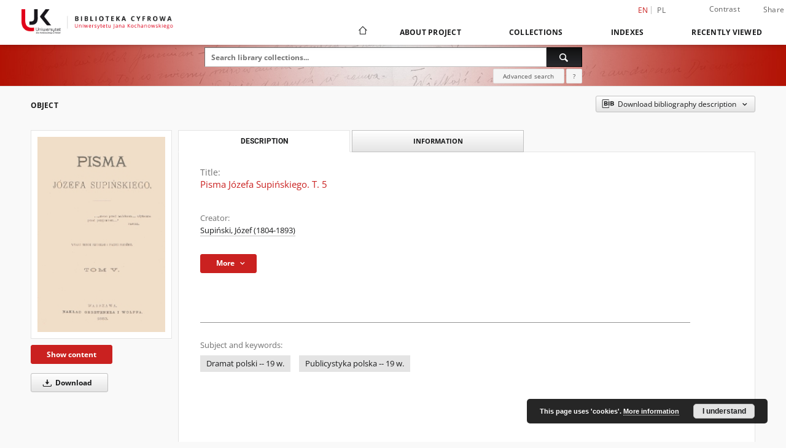

--- FILE ---
content_type: text/html;charset=utf-8
request_url: https://bibliotekacyfrowa.ujk.edu.pl/publication/686/edition/1719/pisma-jozefa-supinskiego-t-5-supinski-jozef-1804-1893?language=en
body_size: 13022
content:
<!doctype html>
<html lang="en">
	<head>
		<script src="https://bibliotekacyfrowa.ujk.edu.pl/style/dlibra/default/js/script-jquery.min.js"></script>

		


<meta charset="utf-8">
<meta http-equiv="X-UA-Compatible" content="IE=edge">
<meta name="viewport" content="width=device-width, initial-scale=1">


<title>Pisma J&oacute;zefa Supińskiego. T. 5 - Digital Library of the Jan Kochanowski University</title>
<meta name="Description" content="Digital Library gives you access to educational resources, cultural inheritance and regional materials." />

<meta property="og:url"                content="https://bibliotekacyfrowa.ujk.edu.pl/dlibra/publication/686/edition/1719/pisma-jozefa-supinskiego-t-5-supinski-jozef-1804-1893?language=en" />
<meta property="og:type"               content="Object" />
<meta property="og:title"              content="Pisma J&oacute;zefa Supińskiego. T. 5 - Digital Library of the Jan Kochanowski University" />
<meta property="og:description"        content="Digital Library gives you access to educational resources, cultural inheritance and regional materials." />
<meta property="og:image"              content="https://bibliotekacyfrowa.ujk.edu.pl/image/edition/thumbnail:docmetadata/1719" />

<link rel="icon" type="image/png" href="https://bibliotekacyfrowa.ujk.edu.pl/style/common/img/icons/favicon.png" sizes="16x16" media="(prefers-color-scheme: light)"> 
<link rel="icon" type="image/png" href="https://bibliotekacyfrowa.ujk.edu.pl/style/common/img/icons/favicon-dark.png" sizes="16x16" media="(prefers-color-scheme: dark)"> 
<link rel="apple-touch-icon" href="https://bibliotekacyfrowa.ujk.edu.pl/style/common/img/icons/apple-touch-icon.png">

<link rel="canonical" href="https://bibliotekacyfrowa.ujk.edu.pl/dlibra/publication/686/edition/1719?language=en" />

<link rel="stylesheet" href="https://bibliotekacyfrowa.ujk.edu.pl/style/dlibra/default/css/libs.css?20241127155736">
<link rel="stylesheet" href="https://bibliotekacyfrowa.ujk.edu.pl/style/dlibra/default/css/main.css?20241127155736">
<link rel="stylesheet" href="https://bibliotekacyfrowa.ujk.edu.pl/style/dlibra/default/css/colors.css?20241127155736">
<link rel="stylesheet" href="https://bibliotekacyfrowa.ujk.edu.pl/style/dlibra/default/css/custom.css?20241127155736">


	    <link rel="search"  type="application/opensearchdescription+xml" href="https://bibliotekacyfrowa.ujk.edu.pl/UJK_en.xml"  title="UJK" />

										<link rel="meta" type="application/rdf+xml" href="https://bibliotekacyfrowa.ujk.edu.pl/dlibra/rdf.xml?type=e&amp;id=1719"/>
	
	<link rel="schema.DC" href="http://purl.org/dc/elements/1.1/" />
	<!--type is "document" for import all tags into zotero-->
	<meta name="DC.type" content="document" />
	<meta name="DC.identifier" content="https://bibliotekacyfrowa.ujk.edu.pl/publication/686" />
	
						<meta name="DC.date" content="1883" />
								<meta name="DC.identifier" content="043456" />
					<meta name="DC.identifier" content="WorldCat online" />
					<meta name="DC.identifier" content="https://bibliotekacyfrowa.ujk.edu.pl/Content/1719/PDF/043456.pdf" />
								<meta name="DC.creator" content="Supiński, J&oacute;zef (1804-1893)" />
								<meta name="DC.rights" content="otwarty dostęp" />
								<meta name="DC.format" content="application/pdf" />
								<meta name="DC.description" content="Warszawa" />
								<meta name="DC.publisher" content="nakład Gebethnera i Wolffa" />
					<meta name="DC.publisher" content="Druk Wł. L. Anczyca i Sp&oacute;łki" />
								<meta name="DC.language" content="pol" />
								<meta name="DC.source" content="BU Kielce" />
								<meta name="DC.title" content="Pisma J&oacute;zefa Supińskiego. T. 5" />
								<meta name="DC.issued" content="1883" />
								<meta name="DC.type" content="tekst" />
								<meta name="DC.relation" content="oai:bibliotekacyfrowa.ujk.edu.pl:publication:686" />
			
										<meta name="citation_title" content="Pisma J&oacute;zefa Supińskiego. T. 5" />
				<meta name="citation_author" content="Supiński, J&oacute;zef (1804-1893)" />
				<meta name="citation_pdf_url" content="https://bibliotekacyfrowa.ujk.edu.pl/Content/1719/PDF/043456.pdf" />
				<meta name="citation_date" content="1883" />
				<meta name="citation_online_date" content="2019/08/22" />
		
							<!-- Global site tag (gtag.js) - Google Analytics -->
<script async src="https://www.googletagmanager.com/gtag/js?id=UA-149347550-1"></script>
<script>
  window.dataLayer = window.dataLayer || [];
  function gtag(){dataLayer.push(arguments);}
  gtag('js', new Date());

  gtag('config', 'UA-149347550-1');
</script>



			
				</head>

	<body class="">

		
		<div class="container--main">

			<header class="header--main" tabindex="-1">

  <ul class="skip-links list-unstyled">
    <li><a href="#navigationTop" class="inner" tabindex="0">Skip to main menu</a></li>
        <li><a href="#search-form" class="inner" tabindex="0">Skip to search engine</a></li>
        <li><a href="#main-content" class="inner" tabindex="0">Skip to content</a></li>
    <li><a href="#footer" tabindex="0">Skip to footer</a></li>
  </ul>

      
            
  
  <div class="container--full">
    <nav class="header--top" id="navigationTop">
      <button class="header__menu-toggle navbar-toggle collapsed visible-xs visible-sm" type="button" data-toggle="collapse" data-target="#navbar-collapse" aria-expanded="false" aria-label="Menu">
        <span class="dlibra-icon-menu"></span>
      </button>
      <ul class="header__list hidden-sm hidden-xs">
									      <li class="header__list-item header__list-item--languages hidden-xs hidden-sm">
      <a class="header__list__link header__list__link--language active" href="/" aria-label="English">
          en
      </a>
                                      <a class="header__list__link header__list__link--language" href="https://bibliotekacyfrowa.ujk.edu.pl/dlibra/publication/686/edition/1719/pisma-jozefa-supinskiego-t-5-supinski-jozef-1804-1893?language=pl" aria-label="polski">pl</a>
                  </li>
      <li class="header__languages-item visible-xs visible-sm">
              <a href="https://bibliotekacyfrowa.ujk.edu.pl/dlibra/publication/686/edition/1719/pisma-jozefa-supinskiego-t-5-supinski-jozef-1804-1893?language=en" class="header__languages__link active">en</a>
              <a href="https://bibliotekacyfrowa.ujk.edu.pl/dlibra/publication/686/edition/1719/pisma-jozefa-supinskiego-t-5-supinski-jozef-1804-1893?language=pl" class="header__languages__link ">pl</a>
          </li>
  
				        <li class="header__list-item">
          <button class="header__list__link contrast__link" data-contrast="false">
            <span class="dlibra-icon-contrast"></span>
            Contrast
          </button>
        </li>

        <li class="header__list-item">
          <div class="a2a--header">
            <div class="a2a_kit a2a_kit_size_32 a2a_default_style" data-a2a-url="https://bibliotekacyfrowa.ujk.edu.pl/dlibra/publication/686/edition/1719/pisma-jozefa-supinskiego-t-5-supinski-jozef-1804-1893?language=en">
              <a class="a2a_dd header__list__link" href="https://www.addtoany.com/share">Share</a>
            </div>
            <script>
               var a2a_config = a2a_config || {};
               a2a_config.onclick = 1;
               a2a_config.locale = "en";
               a2a_config.color_main = "D7E5ED";
               a2a_config.color_border = "9D9D9D";
               a2a_config.color_link_text = "333333";
               a2a_config.color_link_text_hover = "333333";
               a2a_config.color_bg = "d9d9d9";
               a2a_config.icon_color = "#767676";
							 a2a_config.num_services = 6;
							 a2a_config.prioritize = ["facebook", "wykop", "twitter", "pinterest", "email", "gmail"];
            </script>
            <script async src="//static.addtoany.com/menu/page.js"></script>
          </div>
        </li>
        <li class="header__list-item">
          
                  </li>
      </ul>
    </nav>
  </div>
  <div class="navbar menu--desktop" role="navigation">
    <div class="container--full">
      <div class="menu__header">
        <a class="menu__logo" href="https://bibliotekacyfrowa.ujk.edu.pl" tabindex="0">
          <img src="https://bibliotekacyfrowa.ujk.edu.pl/style/dlibra/default/img/custom-images/logo.png
" title="Digital Library of the Jan Kochanowski University" alt="Digital Library of the Jan Kochanowski University"/>
        </a>
      </div>
      <div class="menu__collapse js-menu" id="navbar-collapse">
					<div class="menu__back__container visible-xs visible-sm js-back-container">
					</div>
          <button class="header__menu-toggle--inner navbar-toggle collapsed visible-xs visible-sm js-close" type="button" data-toggle="collapse" data-target="#navbar-collapse" aria-expanded="false" aria-label="Close menu"></button>
          <ul class="header__languages visible-xs visible-sm">
                                <li class="header__list-item header__list-item--languages hidden-xs hidden-sm">
      <a class="header__list__link header__list__link--language active" href="/" aria-label="English">
          en
      </a>
                                      <a class="header__list__link header__list__link--language" href="https://bibliotekacyfrowa.ujk.edu.pl/dlibra/publication/686/edition/1719/pisma-jozefa-supinskiego-t-5-supinski-jozef-1804-1893?language=pl" aria-label="polski">pl</a>
                  </li>
      <li class="header__languages-item visible-xs visible-sm">
              <a href="https://bibliotekacyfrowa.ujk.edu.pl/dlibra/publication/686/edition/1719/pisma-jozefa-supinskiego-t-5-supinski-jozef-1804-1893?language=en" class="header__languages__link active">en</a>
              <a href="https://bibliotekacyfrowa.ujk.edu.pl/dlibra/publication/686/edition/1719/pisma-jozefa-supinskiego-t-5-supinski-jozef-1804-1893?language=pl" class="header__languages__link ">pl</a>
          </li>
  
                      </ul>
          <div class="header__user visible-xs visible-sm">
                          <a href="https://bibliotekacyfrowa.ujk.edu.pl/dlibra/login" class="header__user__link pull-left">
                Login
              </a>
							<a href="" class="header__user__link contrast__link" data-contrast="false">
								<span class="dlibra-icon-contrast"></span>
								Contrast
							</a>
              <div class="a2a--header header__user__a2a">
		            <div class="a2a_kit a2a_kit_size_32 a2a_default_style">
		              <a class="a2a_dd header__user__link" href="https://www.addtoany.com/share">Share</a>
		            </div>
		            <script>
		               var a2a_config = a2a_config || {};
		               a2a_config.onclick = 1;
		               a2a_config.locale = "en";
									 a2a_config.num_services = 6;
									 a2a_config.prioritize = ["facebook", "wykop", "twitter", "pinterest", "email", "gmail"];
		            </script>
		            <script async src="//static.addtoany.com/menu/page.js"></script>
		          </div>
                      </div>
          <button class="menu__back hidden js-back">
            <span class="dlibra-icon-chevron-left"></span>
            Back
          </button>
          <ul class="menu__nav nav">
            <li class=" hidden-xs hidden-sm">
                            <a href="https://bibliotekacyfrowa.ujk.edu.pl" class="home" aria-label="Main page">
                <span class="dlibra-icon-home"></span>
              </a>
            </li>
                           	
						<li>
				<a href="#" class="dropdown-toggle hidden-xs hidden-sm js-section-text" data-toggle="dropdown" data-js-section>
					About Project
				</a>
				<a href="#" class="dropdown-toggle visible-xs visible-sm js-section-text" data-toggle="dropdown" data-js-section tabindex="-1">
					About Project
				</a>
								<button class="dlibra-icon-chevron-right visible-xs visible-sm dropdown-toggle dropdown-icon" title="Show/hide objects list" aria-label="Show/hide objects list"></button>
					<ul class="dropdown-menu pull-right">

		<li class="visible-xs header__current js-current">
			<span class="dlibra-icon-chevron-right"></span>
		</li>
									<li>
																					<a href="https://bibliotekacyfrowa.ujk.edu.pl/dlibra/contact" class="menu__nav--no-dropdown">
							Contact
														</a>
				</li>
												<li>
															<a href="http://buk.ujk.edu.pl/english.html" class="menu__nav--no-dropdown">
							Library of the Jan Kochanowski University
														</a>
				</li>
												<li>
															<a href="https://repozytorium.ujk.edu.pl/dlibra?language=en" class="menu__nav--no-dropdown">
							Repository of the Jan Kochanowski University
														</a>
				</li>
						</ul>
				</li>
			



                           
  <li class="">
    <a href="#" class="dropdown-toggle hidden-xs hidden-sm js-section-text" data-toggle="dropdown"  data-js-section>
      Collections
    </a>
    <a href="#" class="dropdown-toggle visible-xs visible-sm js-section-text" data-toggle="dropdown"  data-js-section tabindex="-1">
      Collections
    </a>
	    <button class="dlibra-icon-chevron-right visible-xs visible-sm dropdown-toggle dropdown-icon" title="Show/hide objects list" aria-label="Show/hide objects list"></button>
    <ul class="dropdown-menu pull-right">
      <li class="visible-xs visible-sm header__current js-current">
        <span class="dlibra-icon-chevron-right"></span>
      </li>
            	
            	<li>
				<button class="dlibra-icon-circle-plus hidden-xs hidden-sm dropdown-toggle dropdown-icon" title="Show/hide objects list" aria-label="Show/hide objects list">
		</button><a href="https://bibliotekacyfrowa.ujk.edu.pl/dlibra/collectiondescription/62" class="js-section-text">
			University Library
		</a>
		<button class="dlibra-icon-chevron-right visible-xs visible-sm dropdown-toggle dropdown-icon" title="Show/hide objects list" aria-label="Show/hide objects list"></button>
		<ul class="dropdown-menu">
			<li class="visible-xs visible-sm header__current js-current">
				<span class="dlibra-icon-chevron-right"></span>
			</li>
							<li>
				<a href="https://bibliotekacyfrowa.ujk.edu.pl/dlibra/collectiondescription/16" class="menu__nav--no-dropdown">
			Old prints and manuscripts
		</a>
	</li>
							<li>
				<a href="https://bibliotekacyfrowa.ujk.edu.pl/dlibra/collectiondescription/10" class="menu__nav--no-dropdown">
			The 19th cent.
		</a>
	</li>
							<li>
				<a href="https://bibliotekacyfrowa.ujk.edu.pl/dlibra/collectiondescription/5" class="menu__nav--no-dropdown">
			Published 1901-1939
		</a>
	</li>
							<li>
				<a href="https://bibliotekacyfrowa.ujk.edu.pl/dlibra/collectiondescription/6" class="menu__nav--no-dropdown">
			1939-...
		</a>
	</li>
							<li>
				<a href="https://bibliotekacyfrowa.ujk.edu.pl/dlibra/collectiondescription/17" class="menu__nav--no-dropdown">
			Samizdat / Underground publications
		</a>
	</li>
							<li>
				<a href="https://bibliotekacyfrowa.ujk.edu.pl/dlibra/collectiondescription/88" class="menu__nav--no-dropdown">
			Dokumenty świętokrzyskiej "Solidarności"
		</a>
	</li>
							<li>
				<a href="https://bibliotekacyfrowa.ujk.edu.pl/dlibra/collectiondescription/7" class="menu__nav--no-dropdown">
			Literature
		</a>
	</li>
							<li>
				<a href="https://bibliotekacyfrowa.ujk.edu.pl/dlibra/collectiondescription/8" class="menu__nav--no-dropdown">
			Textbooks
		</a>
	</li>
							<li>
				<button class="dlibra-icon-circle-plus hidden-xs hidden-sm dropdown-toggle dropdown-icon" title="Show/hide objects list" aria-label="Show/hide objects list">
		</button><a href="https://bibliotekacyfrowa.ujk.edu.pl/dlibra/collectiondescription/69" class="js-section-text">
			Journals and periodicals
		</a>
		<button class="dlibra-icon-chevron-right visible-xs visible-sm dropdown-toggle dropdown-icon" title="Show/hide objects list" aria-label="Show/hide objects list"></button>
		<ul class="dropdown-menu">
			<li class="visible-xs visible-sm header__current js-current">
				<span class="dlibra-icon-chevron-right"></span>
			</li>
							<li>
				<button class="dlibra-icon-circle-plus hidden-xs hidden-sm dropdown-toggle dropdown-icon" title="Show/hide objects list" aria-label="Show/hide objects list">
		</button><a href="https://bibliotekacyfrowa.ujk.edu.pl/dlibra/collectiondescription/70" class="js-section-text">
			Press archive
		</a>
		<button class="dlibra-icon-chevron-right visible-xs visible-sm dropdown-toggle dropdown-icon" title="Show/hide objects list" aria-label="Show/hide objects list"></button>
		<ul class="dropdown-menu">
			<li class="visible-xs visible-sm header__current js-current">
				<span class="dlibra-icon-chevron-right"></span>
			</li>
							<li>
				<a href="https://bibliotekacyfrowa.ujk.edu.pl/dlibra/collectiondescription/87" class="menu__nav--no-dropdown">
			Gazeta Wyborcza
		</a>
	</li>
							<li>
				<a href="https://bibliotekacyfrowa.ujk.edu.pl/dlibra/collectiondescription/92" class="menu__nav--no-dropdown">
			The 19th Century news media
		</a>
	</li>
							<li>
				<a href="https://bibliotekacyfrowa.ujk.edu.pl/dlibra/collectiondescription/93" class="menu__nav--no-dropdown">
			News media 1901-1939
		</a>
	</li>
					</ul>
	</li>
							<li>
				<a href="https://bibliotekacyfrowa.ujk.edu.pl/dlibra/collectiondescription/97" class="menu__nav--no-dropdown">
			Biuletyn Informacyjny WSP
		</a>
	</li>
							<li>
				<a href="https://bibliotekacyfrowa.ujk.edu.pl/dlibra/collectiondescription/86" class="menu__nav--no-dropdown">
			Czasopismo Uniwersytetu Jana Kochanowskiego
		</a>
	</li>
							<li>
				<a href="https://bibliotekacyfrowa.ujk.edu.pl/dlibra/collectiondescription/98" class="menu__nav--no-dropdown">
			Nowy Głos Akademicki
		</a>
	</li>
					</ul>
	</li>
					</ul>
	</li>
            	<li>
				<button class="dlibra-icon-circle-plus hidden-xs hidden-sm dropdown-toggle dropdown-icon" title="Show/hide objects list" aria-label="Show/hide objects list">
		</button><a href="https://bibliotekacyfrowa.ujk.edu.pl/dlibra/collectiondescription/25" class="js-section-text">
			University Publishing
		</a>
		<button class="dlibra-icon-chevron-right visible-xs visible-sm dropdown-toggle dropdown-icon" title="Show/hide objects list" aria-label="Show/hide objects list"></button>
		<ul class="dropdown-menu">
			<li class="visible-xs visible-sm header__current js-current">
				<span class="dlibra-icon-chevron-right"></span>
			</li>
							<li>
				<a href="https://bibliotekacyfrowa.ujk.edu.pl/dlibra/collectiondescription/28" class="menu__nav--no-dropdown">
			Monographs
		</a>
	</li>
							<li>
				<button class="dlibra-icon-circle-plus hidden-xs hidden-sm dropdown-toggle dropdown-icon" title="Show/hide objects list" aria-label="Show/hide objects list">
		</button><a href="https://bibliotekacyfrowa.ujk.edu.pl/dlibra/collectiondescription/29" class="js-section-text">
			Serial publications
		</a>
		<button class="dlibra-icon-chevron-right visible-xs visible-sm dropdown-toggle dropdown-icon" title="Show/hide objects list" aria-label="Show/hide objects list"></button>
		<ul class="dropdown-menu">
			<li class="visible-xs visible-sm header__current js-current">
				<span class="dlibra-icon-chevron-right"></span>
			</li>
							<li>
				<a href="https://bibliotekacyfrowa.ujk.edu.pl/dlibra/collectiondescription/58" class="menu__nav--no-dropdown">
			„Almanach Historyczny”
		</a>
	</li>
							<li>
				<a href="https://bibliotekacyfrowa.ujk.edu.pl/dlibra/collectiondescription/91" class="menu__nav--no-dropdown">
			"InScriptum : A Journal of Language and Literary Studies"
		</a>
	</li>
							<li>
				<a href="https://bibliotekacyfrowa.ujk.edu.pl/dlibra/collectiondescription/59" class="menu__nav--no-dropdown">
			„Piotrkowskie Zeszyty Historyczne"
		</a>
	</li>
							<li>
				<a href="https://bibliotekacyfrowa.ujk.edu.pl/dlibra/collectiondescription/81" class="menu__nav--no-dropdown">
			"Political Science Annual"
		</a>
	</li>
							<li>
				<a href="https://bibliotekacyfrowa.ujk.edu.pl/dlibra/collectiondescription/61" class="menu__nav--no-dropdown">
			„Studia Filologiczne Uniwersytetu Jana Kochanowskiego”
		</a>
	</li>
							<li>
				<a href="https://bibliotekacyfrowa.ujk.edu.pl/dlibra/collectiondescription/60" class="menu__nav--no-dropdown">
			„Studia Pedagogiczne. Problemy społeczne, edukacyjne i artystyczne”
		</a>
	</li>
							<li>
				<a href="https://bibliotekacyfrowa.ujk.edu.pl/dlibra/collectiondescription/85" class="menu__nav--no-dropdown">
			"Russian Studies of Jan Kochanowski University"
		</a>
	</li>
							<li>
				<a href="https://bibliotekacyfrowa.ujk.edu.pl/dlibra/collectiondescription/68" class="menu__nav--no-dropdown">
			"Token : A Journal of English Linguistics"
		</a>
	</li>
					</ul>
	</li>
							<li>
				<a href="https://bibliotekacyfrowa.ujk.edu.pl/dlibra/collectiondescription/30" class="menu__nav--no-dropdown">
			Didactic publication
		</a>
	</li>
							<li>
				<a href="https://bibliotekacyfrowa.ujk.edu.pl/dlibra/collectiondescription/31" class="menu__nav--no-dropdown">
			Commemorative publications 
		</a>
	</li>
					</ul>
	</li>
            	<li>
				<button class="dlibra-icon-circle-plus hidden-xs hidden-sm dropdown-toggle dropdown-icon" title="Show/hide objects list" aria-label="Show/hide objects list">
		</button><a href="https://bibliotekacyfrowa.ujk.edu.pl/dlibra/collectiondescription/72" class="js-section-text">
			University Library Publications
		</a>
		<button class="dlibra-icon-chevron-right visible-xs visible-sm dropdown-toggle dropdown-icon" title="Show/hide objects list" aria-label="Show/hide objects list"></button>
		<ul class="dropdown-menu">
			<li class="visible-xs visible-sm header__current js-current">
				<span class="dlibra-icon-chevron-right"></span>
			</li>
							<li>
				<a href="https://bibliotekacyfrowa.ujk.edu.pl/dlibra/collectiondescription/83" class="menu__nav--no-dropdown">
			Exhibition catalogues
		</a>
	</li>
							<li>
				<a href="https://bibliotekacyfrowa.ujk.edu.pl/dlibra/collectiondescription/84" class="menu__nav--no-dropdown">
			Guides and brochures
		</a>
	</li>
					</ul>
	</li>
            	<li>
				<button class="dlibra-icon-circle-plus hidden-xs hidden-sm dropdown-toggle dropdown-icon" title="Show/hide objects list" aria-label="Show/hide objects list">
		</button><a href="https://bibliotekacyfrowa.ujk.edu.pl/dlibra/collectiondescription/12" class="js-section-text">
			Projects
		</a>
		<button class="dlibra-icon-chevron-right visible-xs visible-sm dropdown-toggle dropdown-icon" title="Show/hide objects list" aria-label="Show/hide objects list"></button>
		<ul class="dropdown-menu">
			<li class="visible-xs visible-sm header__current js-current">
				<span class="dlibra-icon-chevron-right"></span>
			</li>
							<li>
				<a href="https://bibliotekacyfrowa.ujk.edu.pl/dlibra/collectiondescription/90" class="menu__nav--no-dropdown">
			Digitalizacja i udostępnienie online polskich wydawnictw drugiego obiegu z lat 1976-1989
		</a>
	</li>
							<li>
				<a href="https://bibliotekacyfrowa.ujk.edu.pl/dlibra/collectiondescription/82" class="menu__nav--no-dropdown">
			Opracowanie i udostępnienie online unikatowych dokumentów świętokrzyskiej "Solidarności" 
		</a>
	</li>
							<li>
				<a href="https://bibliotekacyfrowa.ujk.edu.pl/dlibra/collectiondescription/71" class="menu__nav--no-dropdown">
			Digitization of the 19th Century Books
		</a>
	</li>
							<li>
				<a href="https://bibliotekacyfrowa.ujk.edu.pl/dlibra/collectiondescription/21" class="menu__nav--no-dropdown">
			Wydawnictwa drugiego obiegu (1976-1989)
		</a>
	</li>
							<li>
				<a href="https://bibliotekacyfrowa.ujk.edu.pl/dlibra/collectiondescription/18" class="menu__nav--no-dropdown">
			19th Century Books
		</a>
	</li>
							<li>
				<a href="https://bibliotekacyfrowa.ujk.edu.pl/dlibra/collectiondescription/15" class="menu__nav--no-dropdown">
			Library of the Holy Cross Monastery
		</a>
	</li>
							<li>
				<a href="https://bibliotekacyfrowa.ujk.edu.pl/dlibra/collectiondescription/14" class="menu__nav--no-dropdown">
			Digitization of the Emil Zegadłowicz work
		</a>
	</li>
							<li>
				<a href="https://bibliotekacyfrowa.ujk.edu.pl/dlibra/collectiondescription/13" class="menu__nav--no-dropdown">
			Digitization of the Collection of the 19th Century Books
		</a>
	</li>
							<li>
				<a href="https://bibliotekacyfrowa.ujk.edu.pl/dlibra/collectiondescription/95" class="menu__nav--no-dropdown">
			Opracowanie, digitalizacja i udostępnienie elektroniczne kolekcji bibliofila Czesława Erbera
		</a>
	</li>
							<li>
				<a href="https://bibliotekacyfrowa.ujk.edu.pl/dlibra/collectiondescription/96" class="menu__nav--no-dropdown">
			Konserwacja, digitalizacja i udostępnienie online unikatowych zbiorów XIX-wiecznych (etap 4)
		</a>
	</li>
					</ul>
	</li>
            	<li>
				<button class="dlibra-icon-circle-plus hidden-xs hidden-sm dropdown-toggle dropdown-icon" title="Show/hide objects list" aria-label="Show/hide objects list">
		</button><a href="https://bibliotekacyfrowa.ujk.edu.pl/dlibra/collectiondescription/73" class="js-section-text">
			Doctoral dissertations
		</a>
		<button class="dlibra-icon-chevron-right visible-xs visible-sm dropdown-toggle dropdown-icon" title="Show/hide objects list" aria-label="Show/hide objects list"></button>
		<ul class="dropdown-menu">
			<li class="visible-xs visible-sm header__current js-current">
				<span class="dlibra-icon-chevron-right"></span>
			</li>
							<li>
				<a href="https://bibliotekacyfrowa.ujk.edu.pl/dlibra/collectiondescription/74" class="menu__nav--no-dropdown">
			Collegium Medicum
		</a>
	</li>
							<li>
				<a href="https://bibliotekacyfrowa.ujk.edu.pl/dlibra/collectiondescription/79" class="menu__nav--no-dropdown">
			Faculty of Humanities
		</a>
	</li>
							<li>
				<a href="https://bibliotekacyfrowa.ujk.edu.pl/dlibra/collectiondescription/77" class="menu__nav--no-dropdown">
			Faculty of Natural Sciences
		</a>
	</li>
							<li>
				<a href="https://bibliotekacyfrowa.ujk.edu.pl/dlibra/collectiondescription/78" class="menu__nav--no-dropdown">
			Faculty of Education and Psychology
		</a>
	</li>
							<li>
				<a href="https://bibliotekacyfrowa.ujk.edu.pl/dlibra/collectiondescription/75" class="menu__nav--no-dropdown">
			Faculty of Law and Social Sciences
		</a>
	</li>
							<li>
				<a href="https://bibliotekacyfrowa.ujk.edu.pl/dlibra/collectiondescription/76" class="menu__nav--no-dropdown">
			Faculty of Arts
		</a>
	</li>
					</ul>
	</li>
          </ul>
  </li>


                           


<li>
	<a href="#" class="dropdown-toggle hidden-xs hidden-sm js-section-text" data-toggle="dropdown" data-js-section >
		Indexes
	</a>
	<a href="#" class="dropdown-toggle visible-xs visible-sm js-section-text" data-toggle="dropdown" data-js-section  tabindex="-1">
		Indexes
	</a>
		<button class="dlibra-icon-chevron-right visible-xs visible-sm dropdown-toggle dropdown-icon" title="Show/hide objects list" aria-label="Show/hide objects list"></button>
	<ul class="dropdown-menu pull-right">
		<li class="visible-xs visible-sm header__current js-current">
			<span class="dlibra-icon-chevron-right"></span>
		</li>
					<li title="A name given to the resource.">
				<a href="https://bibliotekacyfrowa.ujk.edu.pl/dlibra/indexsearch?rdfName=Title&amp;ipp=60&amp;p=0" class="menu__nav--no-dropdown">
			Title
		</a>
	</li>
					<li title="An entity primarily responsible for making the resource.">
				<a href="https://bibliotekacyfrowa.ujk.edu.pl/dlibra/indexsearch?rdfName=Creator&amp;ipp=60&amp;p=0" class="menu__nav--no-dropdown">
			Creator
		</a>
	</li>
					<li title="An entity responsible for making contributions to the resource.">
				<a href="https://bibliotekacyfrowa.ujk.edu.pl/dlibra/indexsearch?rdfName=Contributor&amp;ipp=60&amp;p=0" class="menu__nav--no-dropdown">
			Contributor
		</a>
	</li>
					<li title="The topic of the resource.">
				<a href="https://bibliotekacyfrowa.ujk.edu.pl/dlibra/indexsearch?rdfName=Subject&amp;ipp=60&amp;p=0" class="menu__nav--no-dropdown">
			Subject
		</a>
	</li>
					<li title="An entity responsible for making the resource available.">
				<a href="https://bibliotekacyfrowa.ujk.edu.pl/dlibra/indexsearch?rdfName=Publisher&amp;ipp=60&amp;p=0" class="menu__nav--no-dropdown">
			Publisher
		</a>
	</li>
			</ul>
</li>


                           <li>
    <button class="dlibra-icon-chevron-right visible-xs visible-sm dropdown-toggle dropdown-icon" title="Show/hide objects list" aria-label="Show/hide objects list"></button>
  <a href="#" class="dropdown-toggle hidden-xs hidden-sm js-section-text" data-toggle="dropdown" data-js-section>
    Recently viewed
  </a>
  <a href="#" class="dropdown-toggle visible-xs visible-sm js-section-text" data-toggle="dropdown" data-js-section tabindex="-1">
    Recently viewed
  </a>
	<ul class="dropdown-menu pull-right lastviewed">
    <li class="visible-xs visible-sm header__current js-current">
      <span class="dlibra-icon-chevron-right"></span>
    </li>
    <li>
      <a href="#" class="dropdown-toggle js-section-text" data-toggle="dropdown">
        Objects
      </a>
      <button class="dlibra-icon-chevron-right visible-xs visible-sm dropdown-toggle dropdown-icon" title="Show/hide objects list" aria-label="Show/hide objects list"></button>
      <ul class="dropdown-menu pull-right">
        <li class="visible-xs visible-sm header__current js-current">
          <span class="dlibra-icon-chevron-right"></span>
        </li>
		          </ul>
    </li>
    <li>
      <a href="#" class="dropdown-toggle js-section-text" data-toggle="dropdown">
        Collections
      </a>
      <button class="dlibra-icon-chevron-right visible-xs visible-sm dropdown-toggle dropdown-icon" title="Show/hide objects list" aria-label="Show/hide objects list"></button>
      <ul class="dropdown-menu pull-right">
  			<li class="visible-xs visible-sm header__current js-current">
  				<span class="dlibra-icon-chevron-right"></span>
  			</li>
		          </ul>
    </li>
  </ul>
</li>


                      </ul>
          <div class="menu__more hidden js-more">
            <span class="dlibra-icon-chevron-long-down"></span>
          </div>
      </div>
    </div>
  </div>
</header>

							
<section id="search-form">
	<div class="container--full">
		<div class="header__search--subpage parallax-window"
>
			<div class="search__box--subpage">
									<h2 class="search__box--subpage__header" hidden><strong>Digital Library of the Jan Kochanowski University</strong>  contains 13 073 digital objects</h2>
								<form class="search__box--subpage__form" method="get" action="https://bibliotekacyfrowa.ujk.edu.pl/dlibra/results">
					<label class="hidden-access" for="searchInput" title="Search field">Search field</label>
					<input class="search__box--subpage__input" id="searchInput" name="q" placeholder="Search library collections..." required type="text"  maxlength="2001" aria-required="true">
					<input name="action" value="SimpleSearchAction" type="hidden">
					<input name="type" value="-6" type="hidden">
					<input name="p" value="0" type="hidden">
					
										<button class="search__box--subpage__submit" type="submit" title="Search" aria-label="Search">
						<span class="dlibra-icon-search"></span>
					</button>
				</form>

				<div class="search__box--subpage__advanced-container">
					<a href="https://bibliotekacyfrowa.ujk.edu.pl/dlibra/advsearch"
							class="search__box--subpage__advanced"
							aria-label="Advanced search"
							data-advanced-search>
							Advanced search					</a>

					<a href="https://bibliotekacyfrowa.ujk.edu.pl/dlibra/text?id=text-query-format" class="search__box--subpage__advanced-about" aria-label="How to form a search query properly?">
						<span>?</span>
					</a>
				</div>
				<div class="clearfix"></div>
			</div>
					</div>
	</div>
</section>

			
			<div id="main-content" class="anchor"></div>

			
												
<section>
	<div id="publicationComponentData" data-homepageUrl="https://bibliotekacyfrowa.ujk.edu.pl" data-servletName="/dlibra"
		data-isUserLoggedIn="false" data-editionId="1719" data-publicationId="686"
		data-permReqSuccessMsg="Request sent"
		data-permReqErrorMsg="Sending request failed"
		data-permReqWrongEmailMsg="Wrong email"
		data-permReqEmptyReasonMsg="Message is empty"
		data-youHaveToBeLoggedMsg="You have to be logged in"
		data-favoritesAddedMsg="Added to favorites."
		data-favoritesDeletedMsg="Deleted from favorites"
		data-favoritesErrorMsg="An error occurred while adding to favorites">
	</div>

			<div class="modal fade modal--access" tabindex="-1" role="dialog" data-js-modal="access">
  <div class="modal-dialog js-modal-inner" role="document">
    <div class="modal-content">
      <button type="button" class="modal-close" data-dismiss="modal" aria-label="Close"></button>
      <div class="modal-header">
        <h4 class="modal-title">Secured publication</h4>
      </div>
			<div class="settings__error js-settings-errors">
					<div id="incorrect_captcha" class="settings__error-item js-settings-error" style="display: none;">
						<span>Sending declined. Incorrect text from the image.</span>
						<button class="settings__error-close js-error-close" title="${titleLabel}"
								aria-label="${titleLabel}"></button>
	</div>
	<div id="recaptcha_fail" class="settings__error-item js-settings-error" style="display: none;">
						<span>Sending declined. reCAPTCHA verification has failed.</span>
						<button class="settings__error-close js-error-close" title="${titleLabel}"
								aria-label="${titleLabel}"></button>
	</div>
			</div>
			<form id="sendPermissionRequestForm" action="javascript:void(0)">
				<div class="modal-body">
					 <p class="modal-desc">This publication is unavailable to your account. If you have more privileged account please try to use it
or contact with the institution connected to this digital library.</p>
					 <label class="modal-label" for="userEmail">Type your email<sup>*</sup></label>
					 <input class="modal-input" required type="email" name="userEmail" id="userEmail" value="" >
					 <input type="hidden" name="editionId" value="1719" id="editionId">
					 <input type="hidden" name="publicationId" value="686" id="publicationId">
					 <label class="modal-label" for="requestReason">Type your reason<sup>*</sup></label>
					 <textarea class="modal-textarea" required name="requestReason" id="requestReason" cols="50" rows="5" ></textarea>
					 <input type="hidden" name="homeURL" id="homeURL" value="https://bibliotekacyfrowa.ujk.edu.pl/dlibra">
					  			<div class="modal-captcha">
			<img id="captcha" src="https://bibliotekacyfrowa.ujk.edu.pl/captcha" width="175" height="40" alt="verification"/>
			<label class="modal-label" for="answer">Enter the text above. <sup>*</sup></label>
			<input class="modal-input" name="answer" id="answer" type="text" size="30" maxLength="30" required
				   aria-required="true"/>
		</div>
					</div>
				<div class="modal-footer">
					<button type="button" class="btn btn-default modal-dismiss" data-dismiss="modal">Cancel</button>
					<button class="modal-submit js-send-request">Send</button>
				</div>
		 </form>
    </div><!-- /.modal-content -->
  </div><!-- /.modal-dialog -->
  <div class="modal-more hidden js-modal-more"></div>
</div><!-- /.modal -->
	
	

			<div class="container--page container--component-object-container">
		<div class="object">
			<div class="object__box--top">
				<h1 class="object__header">Object</h1>
				<div class="object__header-buttons">
					<div class="dropdown object__dropdown">
						<button class="object__dropdown-bib-button dropdown-toggle" type="button" data-toggle="dropdown">
							<span class="dlibra-icon-bib object__dropdown-bib-add"></span>
							<span class="hidden-xs">Download bibliography description</span>
							<span class="dlibra-icon-chevron-down"></span>
						</button>
						<ul class="object__dropdown-bib dropdown-menu pull-right">
							<li>
								<a download="686.ris" href="https://bibliotekacyfrowa.ujk.edu.pl/dlibra/dlibra.ris?type=e&amp;id=1719">
									ris
								</a>
							</li>
							<li>
								<a download="686.bib" href="https://bibliotekacyfrowa.ujk.edu.pl/dlibra/dlibra.bib?type=e&amp;id=1719">
									BibTeX
								</a>
							</li>
						</ul>
					</div>


									</div>

				<div class="settings__error js-settings-errors">
										<div class="settings__success js-settings-success" style="display: none;">
						<span>Subscribtion state has been changed.</span>
						<button class="settings__error-close js-error-close" title="Close info dialog" aria-label="Close info dialog"></button>
					</div>
					<div class="settings__error-item js-settings-error" style="display: none;" tabindex="-1">
						<span>Error while changing subscribtion state.</span>
						<button class="settings__error-close js-error-close" title="Close info dialog" aria-label="Close info dialog"></button>
					</div>
					<div id="request_sent" class="settings__success" style="display: none;">
						<span>Request for access sent successfully.</span>
						<button class="settings__error-close js-error-close" title="Close info dialog" aria-label="Close info dialog"></button>
					</div>
				</div>
			</div>
			<div class="object__box--left">
				<div class="object__image">
										
																														<a href="https://bibliotekacyfrowa.ujk.edu.pl/dlibra/publication/686/edition/1719/content" aria-label="Pisma J&oacute;zefa Supińskiego. T. 5">
								<img src="https://bibliotekacyfrowa.ujk.edu.pl/image/edition/thumbnail:docmetadata/1719" class="img-responsive" alt="Pisma J&oacute;zefa Supińskiego. T. 5"/>
							</a>
															</div>

				
				<div class="object__download">
																		<div class="download__header--all">
								<ul class="download__buttons">
									<li class="download__buttons-item">
										<a class="download__button"  href="https://bibliotekacyfrowa.ujk.edu.pl/dlibra/publication/686/edition/1719/content">
											Show content
										</a>
									</li>
								</ul>
							</div>
												
																			<a class="download__all-button js-analytics-content " href="https://bibliotekacyfrowa.ujk.edu.pl/Content/1719/download/"
									data-download="Started downloading"
																		download>
								<span class="dlibra-icon-download"></span>
																Download
							</a>
							<div class="clearfix"></div>
															</div>
								</div>
							<div class="object__box--right">
				<ul class="nav nav-tabs object__tabs" role="tablist">
					<li class="tab__item" role="presentation">
					<a href="#description" aria-controls="description" role="tab" data-toggle="tab" class="tab__item--description">Description</a>
					</li>
					<li class="tab__item" role="presentation">
					<a href="#info" aria-controls="info" role="tab" data-toggle="tab" class="tab__item--info">Information</a>
					</li>
														</ul>
				<div class="tab-content">
					<div class="tab-content__heading">
						<h2 class="object__title">
															<span class="object__subheader">Title:</span>
								<span class="dlibra-icon-circle-locked"></span>
																																		Pisma J&oacute;zefa Supińskiego. T. 5
																						
						</h2>
					</div>

					<!-- first tab start -->
					<div role="tabpanel" class="tab-pane object__pane" id="description">
						<div class="tab-content__container">
							<div class="desc__info">
																																<h3 class="object__subheader">				Creator:
		</h3>
		<p class="object__desc">
						
																			<a href="https://bibliotekacyfrowa.ujk.edu.pl//dlibra/metadatasearch?action=AdvancedSearchAction&amp;type=-3&amp;val1=Creator:%22Supi%C5%84ski%2C+J%C3%B3zef+%5C(1804%5C-1893%5C)%22"
					title="">
					Supiński, J&oacute;zef (1804-1893)
				</a>
					      		</p>
	
																									
																		</div>

															<button class="object__more" type="button" data-toggle="collapse" data-target="#moreInfo" data-object-more="More" data-object-less="Less">
									<span class="text">More</span>
									<span class="icon dlibra-icon-chevron-down"></span>
								</button>
								<div id="moreInfo" class="collapse desc__more-info">
																								
															<h3 class="object__subheader">				Place of publishing:
		</h3>
		<p class="object__desc">
						
																			<a href="https://bibliotekacyfrowa.ujk.edu.pl//dlibra/metadatasearch?action=AdvancedSearchAction&amp;type=-3&amp;val1=PlaceOfPublishing:%22Warszawa%22"
					title="">
					Warszawa
				</a>
					      		</p>
	
																<h3 class="object__subheader">				Physical description:
		</h3>
		<p class="object__desc">
						
																			<a href="https://bibliotekacyfrowa.ujk.edu.pl//dlibra/metadatasearch?action=AdvancedSearchAction&amp;type=-3&amp;val1=At_3:%22%5C%5B4%5C%5D%2C+297+s.+%5C%3B+21+cm.%22"
					title="">
					[4], 297 s. ; 21 cm.
				</a>
					      		</p>
	
																<h3 class="object__subheader">				Additional notes:
		</h3>
		<p class="object__desc">
						
																			<a href="https://bibliotekacyfrowa.ujk.edu.pl//dlibra/metadatasearch?action=AdvancedSearchAction&amp;type=-3&amp;val1=At_5:%22Wyd.+3+przejrz.+i+znacznie+pomno%C5%BCone.%22"
					title="">
					Wyd. 3 przejrz. i znacznie pomnożone.
				</a>
					      		</p>
	
																																			<h3 class="object__subheader">				Publisher:
		</h3>
		<p class="object__desc">
						
																			<a href="https://bibliotekacyfrowa.ujk.edu.pl//dlibra/metadatasearch?action=AdvancedSearchAction&amp;type=-3&amp;val1=Publisher:%22nak%C5%82ad+Gebethnera+i+Wolffa%22"
					title="">
					nakład Gebethnera i Wolffa
				</a>
					      		<span class="divider">;</span>

																			<a href="https://bibliotekacyfrowa.ujk.edu.pl//dlibra/metadatasearch?action=AdvancedSearchAction&amp;type=-3&amp;val1=Publisher:%22Druk+W%C5%82.+L.+Anczyca+i+Sp%C3%B3%C5%82ki%22"
					title="">
					Druk Wł. L. Anczyca i Sp&oacute;łki
				</a>
					      		</p>
	
																													<h3 class="object__subheader">				Date issued:
		</h3>
		<p class="object__desc">
						
																			<a href="https://bibliotekacyfrowa.ujk.edu.pl//dlibra/metadatasearch?action=AdvancedSearchAction&amp;type=-3&amp;val1=Issued:18830101~18831231"
					title="Jan 1, 1883 - Dec 31, 1883">
					1883
				</a>
					      		</p>
	
																													<h3 class="object__subheader">				Identifier:
		</h3>
		<p class="object__desc">
						
							<a href="http://fbc.pionier.net.pl/id/oai:bibliotekacyfrowa.ujk.edu.pl:1719">oai:bibliotekacyfrowa.ujk.edu.pl:1719</a>
			
				      		</p>
	
															<h3 class="object__subheader">				Call number:
		</h3>
		<p class="object__desc">
						
																			<a href="https://bibliotekacyfrowa.ujk.edu.pl//dlibra/metadatasearch?action=AdvancedSearchAction&amp;type=-3&amp;val1=CallNumber:%22043456%22"
					title="">
					043456
				</a>
					      		</p>
	
																<h3 class="object__subheader">				Bibliographic citation:
		</h3>
		<p class="object__desc">
						
																			<a href="https://bibliotekacyfrowa.ujk.edu.pl//dlibra/metadatasearch?action=AdvancedSearchAction&amp;type=-3&amp;val1=BibliographicCitation:%22WorldCat+online%22"
					title="">
					WorldCat online
				</a>
					      		</p>
	
																<h3 class="object__subheader">				Computer catalogue:
		</h3>
		<p class="object__desc">
						
							<a href="http://lib.ujk.edu.pl/F?func=item-global&doc_library=PUK01&doc_number=000299973" target="_blank">
				click here to follow the link				<span class="dlibra-icon-chevron-down dlibra-icon-share-mac"></span>
			</a>

				      		</p>
	
																																			<h3 class="object__subheader">				Language:
		</h3>
		<p class="object__desc">
						
																			<a href="https://bibliotekacyfrowa.ujk.edu.pl//dlibra/metadatasearch?action=AdvancedSearchAction&amp;type=-3&amp;val1=Language:%22pol%22"
					title="">
					pol
				</a>
					      		</p>
	
																													<h3 class="object__subheader">				Type:
		</h3>
		<p class="object__desc">
						
																			<a href="https://bibliotekacyfrowa.ujk.edu.pl//dlibra/metadatasearch?action=AdvancedSearchAction&amp;type=-3&amp;val1=Type:%22tekst%22"
					title="">
					tekst
				</a>
					      		</p>
	
																											
															<h3 class="object__subheader">				Access rights:
		</h3>
		<p class="object__desc">
						
																			<a href="https://bibliotekacyfrowa.ujk.edu.pl//dlibra/metadatasearch?action=AdvancedSearchAction&amp;type=-3&amp;val1=AccessRights:%22otwarty+dost%C4%99p%22"
					title="">
					otwarty dostęp
				</a>
					      		</p>
	
																																			<h3 class="object__subheader">				Format:
		</h3>
		<p class="object__desc">
						
																			<a href="https://bibliotekacyfrowa.ujk.edu.pl//dlibra/metadatasearch?action=AdvancedSearchAction&amp;type=-3&amp;val1=Format:%22application%5C%2Fpdf%22"
					title="">
					application/pdf
				</a>
					      		</p>
	
																											
															<h3 class="object__subheader">				Location of original object:
		</h3>
		<p class="object__desc">
						
																			<a href="https://bibliotekacyfrowa.ujk.edu.pl//dlibra/metadatasearch?action=AdvancedSearchAction&amp;type=-3&amp;val1=LocationOfPhysicalObject:%22BU+Kielce%22"
					title="">
					BU Kielce
				</a>
					      		</p>
	
																<h3 class="object__subheader">				Source of Funding:
		</h3>
		<p class="object__desc">
						
																			<a href="https://bibliotekacyfrowa.ujk.edu.pl//dlibra/metadatasearch?action=AdvancedSearchAction&amp;type=-3&amp;val1=Project:%22MNiSW%5C-588%5C%2FP%5C-DUN%5C%2F2018%22"
					title="">
					MNiSW-588/P-DUN/2018
				</a>
					      		</p>
	
																											<div class="exlibris__container">
																			</div>
								</div>
								<div class="clearfix"></div>
							
							<div class="tab-content__footer">
																	<h3 class="object__subheader">Subject and keywords:</h3>
																																																				<a class="object__keyword" href="https://bibliotekacyfrowa.ujk.edu.pl/dlibra/metadatasearch?action=AdvancedSearchAction&amp;type=-3&amp;val1=At_1:%22Dramat+polski+%5C-%5C-+19+w.%22">
											Dramat polski -- 19 w.
										</a>
																			<a class="object__keyword" href="https://bibliotekacyfrowa.ujk.edu.pl/dlibra/metadatasearch?action=AdvancedSearchAction&amp;type=-3&amp;val1=At_1:%22Publicystyka+polska+%5C-%5C-+19+w.%22">
											Publicystyka polska -- 19 w.
										</a>
																								</div>
						</div>
					</div>
					<!-- first tab end -->

					<!-- second tab start -->
					<div role="tabpanel" class="tab-pane fade object__pane" id="info">
						<div class="tab-content__container">
							<div class="desc__info">
								<h3 class="object__subheader">Object collections:</h3>
								<ul class="tab-content__collection-list">
																														<li class="tab-content__collection-list-item">
																									<a class="tab-content__collection-link"  href="https://bibliotekacyfrowa.ujk.edu.pl/dlibra/collectiondescription/1">
														JKU Digital Library
													</a>
																											>
																																						<a class="tab-content__collection-link"  href="https://bibliotekacyfrowa.ujk.edu.pl/dlibra/collectiondescription/62">
														University Library
													</a>
																											>
																																						<a class="tab-content__collection-link"  href="https://bibliotekacyfrowa.ujk.edu.pl/dlibra/collectiondescription/10">
														The 19th cent.
													</a>
																																				</li>
																					<li class="tab-content__collection-list-item">
																									<a class="tab-content__collection-link"  href="https://bibliotekacyfrowa.ujk.edu.pl/dlibra/collectiondescription/1">
														JKU Digital Library
													</a>
																											>
																																						<a class="tab-content__collection-link"  href="https://bibliotekacyfrowa.ujk.edu.pl/dlibra/collectiondescription/12">
														Projects
													</a>
																											>
																																						<a class="tab-content__collection-link"  href="https://bibliotekacyfrowa.ujk.edu.pl/dlibra/collectiondescription/18">
														19th Century Books
													</a>
																																				</li>
																											</ul>

								<h3 class="object__subheader">
									Last modified:
								</h3>
								<p class="object__desc">
																		Oct 12, 2023
																	</p>

																	<h3 class="object__subheader">In our library since:</h3>
									<p class="object__desc">Aug 22, 2019</p>
									<h3 class="object__subheader">Number of object content hits:</h3>
									<p class="object__desc">88</p>

																			<h3 class="object__subheader">Number of object content views in PDF format</h3>
										<p class="object__desc">174</p>
																	
								<h3 class="object__subheader">All available object's versions:</h3>
								<p class="object__desc">
									<a href="https://bibliotekacyfrowa.ujk.edu.pl/publication/686">https://bibliotekacyfrowa.ujk.edu.pl/publication/686</a>
								</p>

								<h3 class="object__subheader">Show description in RDF format:</h3>
								<p class="object__desc">
									<a class="object__button-link" href="https://bibliotekacyfrowa.ujk.edu.pl/dlibra/rdf.xml?type=e&amp;id=1719" target="_blank">
										RDF
									</a>
								</p>

																	<h3 class="object__subheader">Show description in OAI-PMH format:</h3>
									<p class="object__desc">
										<a class="object__button-link" href="https://bibliotekacyfrowa.ujk.edu.pl/dlibra/oai-pmh-repository.xml?verb=GetRecord&amp;metadataPrefix=oai_dc&amp;identifier=oai:bibliotekacyfrowa.ujk.edu.pl:1719"  target="_blank">
											OAI-PMH
										</a>
									</p>
																<div class="tab-content__footer"></div>
							</div>
						</div>
					</div>
					<!-- second tab end -->

					<!-- third tab start -->
					<div role="tabpanel" class="tab-pane fade object__pane" id="structure">
						<ul class="tab-content__tree-list">
										<li class="tab-content__tree-list-item">
			
	<div class="tab-content__tree-fake-list-item ">
					<div class="tab-content__tree-icons-holder">

									<span class="dlibra-icon-file-locked"></span>
							</div>
				<a class="tab-content__tree-link "
				href="https://bibliotekacyfrowa.ujk.edu.pl/dlibra/publication/$node.info.id" aria-label="Go to object description">
			<span class="dlibra-icon-circle-chevron-right"></span>
			
		</a>
	</div>
		</li>
							</ul>
						<div class="tab-content__footer"></div>
					</div>
					<!-- third tab end -->

					<!-- fourth tab start -->
					<div role="tabpanel" class="tab-pane fade object__pane" id="version">
						<table class="tab-content__version">
							<thead>
								<tr>
									<th>Edition name</th>
									<th>Date</th>
								</tr>
							</thead>
							<tbody>
																<tr>
									<td><a href="https://bibliotekacyfrowa.ujk.edu.pl/dlibra/publication/686/edition/1719">Supiński, Józef (1804-1893), Pisma Józefa Supińskiego. T. 5</a></td>
									<td>Oct 12, 2023</td>
								</tr>
															</tbody>
						</table>
					</div>
					<!-- fourth tab end -->
				</div>
			</div>
			<div class="clearfix"></div>
		</div>
	</div>
</section>
<div class="clearfix"></div>


	<section class="hidden" data-fbc-carousel>
		<div class="constant-container container--component container--component-similarFBC">
			<div class="component__objects">
				
				<h2 class="heading__component">similar in FBC</h2>
				<div class="component__objects--list">
					<div id="fbcWidget" class="chcontext-widget-wrapper owl-carousel"
						data-resultcount="20"
						data-searchProvider="FBC+"
						data-query="dc_creator:(Supiński, Józef (1804-1893))"
						data-locale="en"
						data-title="similar in FBC"
						data-default-image="https://bibliotekacyfrowa.ujk.edu.pl/style/dlibra/default/img/icons/fbc-icon.svg" >
					</div>
				</div>
				<div class="component__objects--morerow">
					<a href="http://fbc.pionier.net.pl/search#q=dc_creator:(Supi%C5%84ski%2C+J%C3%B3zef+(1804-1893))" class="component__objects--button-moreFBC" target="_blank">
						More in FBC
						<img src="https://bibliotekacyfrowa.ujk.edu.pl/style/dlibra/default/img/icons/link-new-window.svg" class="component__objects--button-moreFBC--icon" alt="link-zewnętrzny"/>
					</a>
				</div>
			</div>
		</div>
	</section>

	<div class="citations__modal">
    <div class="citations__modal--content">
        <div class="citations__modal__header">
            <span class="citations__modal--close">&times;</span>
            <h3 class="citations__modal__header--text">Citation</h3>
        </div>
        <div class="citations__modal--body targetSet">
            <div class="citations__navbar">
                <p>Citation style:
                                            <select class="citations__select">
                                                            <option value="chicago-author-date">Chicago</option>
                                                            <option value="iso690-author-date">ISO690</option>
                                                    </select>
                                    </p>
            </div>
                            <label id="chicago-author-date-label" for="chicago-author-date" class="citations__modal--citation-label target-label" >Chicago</label>
                <textarea id="chicago-author-date" class="citations__modal--citation target"  readonly></textarea>
                            <label id="iso690-author-date-label" for="iso690-author-date" class="citations__modal--citation-label target-label" style="display: none;">ISO690</label>
                <textarea id="iso690-author-date" class="citations__modal--citation target" style="display: none;" readonly></textarea>
                    </div>
    </div>
</div>

							
		</div>
					<div class="footer">
    <div class="footer__top">
      <div class="constant-container">
        <h2 class="heading__component">Contact details</h2>
        <div class="footer__row">
            <div class="footer__contact">
                <div class="footer__contact-box">
                    <h3 class="footer__contact-box--title footer__text--contact-title">Address</h3>
                    <div class="footer__contact-box--content"><p class="address">
Jan Kochanowski University of Kielce<br>
University Library in Kielce<br>
ul. Uniwersytecka 19<br>
25-406 Kielce, Poland</div>
                </div>
                <div class="footer__contact-box">
                    <h3 class="footer__contact-box--title footer__text--contact-title">Phone</h3>
                    <div class="footer__contact-box--content">
						<p>(+48) 41 349 71 55</p>
					</div>
                </div>
                <div class="footer__contact-box">
                    <h3 class="footer__contact-box--title footer__text--contact-title">E-Mail</h3>
					<div class="footer__contact-box--content">
						<p><a href="mailto:buk@ujk.edu.pl">buk@ujk.edu.pl</a></p>
					</div>
                </div>
				                <div class="footer__contact-box">
                    <h3 class="footer__contact-box--title footer__text--contact-title">Visit us!</h3>
										<div class="footer__contact-box--content">
						<p>
                            <a href="http://buk.ujk.edu.pl/" class="social-link link-outside" target="_blank">http://buk.ujk.edu.pl/
                            	<img src="https://bibliotekacyfrowa.ujk.edu.pl/style/dlibra/default/img/icons/link-new-window.svg" class="social-link__external-link" alt="External link, will open in a new tab"/>
                            </a>
                        </p>
					</div>
					                    <div class="footer__social--container">
                                                                                                <div class="footer__contact-box--content">
                            <p><a href="https://www.facebook.com/biblioteka.uniwersytecka.kielce" class="social-link link-outside link-outside-social" target="_blank" aria-label="Facebook">
                                <span class="sr-only">Facebook External link, will open in a new tab</span>
                                <i class="dlibra-icon-social-facebook"></i>
                            </a></p>
                        </div>
                                                                                            </div>
                </div>
				            </div>
        </div>
      </div>
    </div>
</div>
				<div class="footer" role="navigation" id="footer">
    <div class="footer__center">
      <div class="constant-container">
        <h2 class="heading__component">Sitemap</h2>
        <h3 class="footer__page--title">
          <a href="https://bibliotekacyfrowa.ujk.edu.pl">
            Main page
          </a>
        </h3>
        <div class="footer__row">
        <div class="footer__page">
							

<div class="footer__page-list">
    <h3 class="footer__page-list--title footer__text--contact-title">Collections</h3>
    <ul class="footer__page-list--list">
    	    	
		    	    			        <li class="page-list__item"><a href="https://bibliotekacyfrowa.ujk.edu.pl/dlibra/collectiondescription/62">University Library</a></li>
	            	    			        <li class="page-list__item"><a href="https://bibliotekacyfrowa.ujk.edu.pl/dlibra/collectiondescription/25">University Publishing</a></li>
	            	    			        <li class="page-list__item"><a href="https://bibliotekacyfrowa.ujk.edu.pl/dlibra/collectiondescription/72">University Library Publications</a></li>
	            	    			        <li class="page-list__item"><a href="https://bibliotekacyfrowa.ujk.edu.pl/dlibra/collectiondescription/12">Projects</a></li>
	            	    			        <li class="page-list__item"><a href="https://bibliotekacyfrowa.ujk.edu.pl/dlibra/collectiondescription/73">Doctoral dissertations</a></li>
	            	        <li class="page-list__divider">...</li>
        <li class="page-list__all"><a class="page-list__all--link" href="https://bibliotekacyfrowa.ujk.edu.pl/dlibra/collectiondescription/1">View all collections</a></li>
    </ul>
</div>

							



<div class="footer__page-list">
    <h3 class="footer__page-list--title footer__text--contact-title">Indexes</h3>
    <ul class="footer__page-list--list">

    					        	<li class="page-list__item"><a href="https://bibliotekacyfrowa.ujk.edu.pl/dlibra/indexsearch?rdfName=Title&amp;ipp=60&amp;p=0">Title</a></li>
	        						        	<li class="page-list__item"><a href="https://bibliotekacyfrowa.ujk.edu.pl/dlibra/indexsearch?rdfName=Creator&amp;ipp=60&amp;p=0">Creator</a></li>
	        						        	<li class="page-list__item"><a href="https://bibliotekacyfrowa.ujk.edu.pl/dlibra/indexsearch?rdfName=Contributor&amp;ipp=60&amp;p=0">Contributor</a></li>
	        						        	<li class="page-list__item"><a href="https://bibliotekacyfrowa.ujk.edu.pl/dlibra/indexsearch?rdfName=Subject&amp;ipp=60&amp;p=0">Subject</a></li>
	        						        	<li class="page-list__item"><a href="https://bibliotekacyfrowa.ujk.edu.pl/dlibra/indexsearch?rdfName=Publisher&amp;ipp=60&amp;p=0">Publisher</a></li>
	        		    </ul>
</div>

							

	<div class="footer__page-list">
	    <h3 class="footer__page-list--title footer__text--contact-title">About Project</h3>
	    <ul class="footer__page-list--list">

	    							<li class="page-list__item">
																					<a href="https://bibliotekacyfrowa.ujk.edu.pl/dlibra/contact" class="menu__nav--no-dropdown">
							Contact details
														</a>
				</li>
												<li class="page-list__item">
																<a href="http://buk.ujk.edu.pl/english.html"  target="_blank" class="menu__nav--no-dropdown">
								Library of the Jan Kochanowski University
														</a>
				</li>
												<li class="page-list__item">
																<a href="https://repozytorium.ujk.edu.pl/dlibra?language=en"  target="_blank" class="menu__nav--no-dropdown">
								Repository of the Jan Kochanowski University
														</a>
				</li>
						    </ul>
	</div>

			        </div>
     						
<div class="footer__history">
	<div class="footer__history-list">
		<h3 class="footer__history-list--title">Recently viewed</h3>
		<ul class="footer__history-list--list">
					</ul>
	</div>
</div>

        	
        </div>
      </div>
    </div>

    

</div>
<footer class="footer__bottom">
  <div class="footer__row">
    <span class="footer__bottom--text">

This service runs on <a href="http://dingo.psnc.pl" target="_blank" aria-label="Dingo will open in a new tab">DInGO dLibra 6.3.21</a> software created by <a href="http://www.pcss.pl" target="_blank">Poznan Supercomputing and Networking Center (PSNC)</a>
</span>
  </div>
</footer>

<div class="cookies">
	<p>This page uses 'cookies'.
		<a href="https://bibliotekacyfrowa.ujk.edu.pl/dlibra/text?id=polityka">More information</a>
		<button class="cookies__button">I understand</button>
	</p>
</div>
		<div class="modal fade modal--addToFav" tabindex="-1" role="dialog" data-js-modal='addToFav'>
		  <div class="modal-dialog" role="document">
		    <div class="modal-content">
		      <div class="modal-body">
		        <p class="js-addToFav-text"></p>
		      </div>
		      <div class="modal-footer pull-right">
		        <button type="button" class="modal-button" data-dismiss="modal">Ok</button>
		      </div>
					<div class="clearfix"></div>
		    </div><!-- /.modal-content -->
		  </div><!-- /.modal-dialog -->
		</div><!-- /.modal -->

		<div class="modal fade modal--msgInfo" tabindex="-1" role="dialog" data-js-modal='msgInfo'>
			<div class="modal-dialog" role="document">
				<div class="modal-content">
					<div class="modal-body">
						<p class="js-msgInfo-text"></p>
					</div>
					<div class="modal-footer pull-right">
						<button type="button" class="modal-button" data-dismiss="modal">Ok</button>
					</div>
					<div class="clearfix"></div>
				</div><!-- /.modal-content -->
			</div><!-- /.modal-dialog -->
		</div><!-- /.modal -->
		

		<script src="https://bibliotekacyfrowa.ujk.edu.pl/style/dlibra/default/js/libs.min.js?20241127155736"></script>
		<script src="https://bibliotekacyfrowa.ujk.edu.pl/style/dlibra/default/js/main.min.js?20241127155736"></script>
		<script src="https://bibliotekacyfrowa.ujk.edu.pl/style/dlibra/default/js/custom.min.js?20241127155736"></script>
	</body>
</html>


--- FILE ---
content_type: application/javascript;charset=UTF-8
request_url: https://fbc.pionier.net.pl/index/select?q=dc_creator%3A(Supi%C5%84ski%2C%20J%C3%B3zef%20(1804-1893))&rows=20&fl=dc_title%2Cdcterms_alternative%2Cdc_creator%2Cdc_type%2Cdc_contributor%2Cid%2Cdc_date&wt=json&json.wrf=jQuery36005044399155688568_1763458685799&fq={!tag=dcterms_accessRights}dcterms_accessRights%3A%22Dost%C4%99p%20otwarty%22&_=1763458685800
body_size: 5939
content:
jQuery36005044399155688568_1763458685799({"responseHeader":{"status":0,"QTime":6,"params":{"json.wrf":"jQuery36005044399155688568_1763458685799","fl":"dc_title,dcterms_alternative,dc_creator,dc_type,dc_contributor,id,dc_date","q":"dc_creator:(Supiński, Józef (1804-1893))","_":"1763458685800","wt":"json","fq":"{!tag=dcterms_accessRights}dcterms_accessRights:\"Dostęp otwarty\"","rows":"20"}},"response":{"numFound":49,"start":0,"docs":[{"id":"nnx4dpt","dc_title":["Dwie trajedye Józefa Supińskiego."],"dc_creator":["Supiński, Józef (1804-1893)"],"dc_date":["1861"],"dc_contributor":["Supiński, Józef (1804-1893). Arcez","Supiński, Józef (1804-1893). Tatarzy"],"dc_type":["książka"]},{"id":"nnvwcq7","dc_title":["Pisma Józefa Supińskiego. T. 5."],"dc_creator":["Supiński, Józef (1804-1893)"],"dc_date":["1883"],"dc_contributor":["Supiński, Józef (1804-1893). Arcez","Supiński, Józef (1804-1893). Do...","Supiński, Józef (1804-1893). Kilka atykułów z pism czasowych","Supiński, Józef (1804-1893). Tatarzy","Supiński, Józef (1804-1893). Turnieje i pojedynki w wiekach średnich"],"dc_type":["książka"]},{"id":"nnxrv83","dc_title":["Pisma Józefa Supińskiego. T. 5, Rozmaitości"],"dc_creator":["Supiński, Józef (1804-1893)"],"dc_date":["1872"],"dc_contributor":["Welichowski, Jan. (Wyd.)","Supiński, Józef (1804-1893). Arcez","Supiński, Józef (1804-1893). Do...","Supiński, Józef (1804-1893). Kilka atykułów z pism czasowych","Supiński, Józef (1804-1893). Tatarzy","Supiński, Józef (1804-1893). Turnieje i pojedynki w wiekach średnich"],"dc_type":["książka"]},{"id":"nnv8h88","dc_title":["Pisma Józefa Supińskiego. T. 3."],"dc_creator":["Supiński, Józef (1804-1893)"],"dc_date":["1883"],"dc_contributor":["Supiński, Józef (1804-1893). Szkoła polska gospodarstwa społecznego"],"dc_type":["książka"]},{"id":"nnxVrds","dc_title":["Pisma Józefa Supińskiego. T. 1."],"dc_creator":["Supiński, Józef (1804-1893)"],"dc_date":["1883"],"dc_contributor":["Supiński, Józef (1804-1893). Myśl ogólna fizjologii wszechświata"],"dc_type":["książka"]},{"id":"nhS0nzq","dc_title":["Pisma Józefa Supińskiego. T. 4"],"dc_creator":["Supiński, Józef (1804-1893)"],"dc_date":["1872"],"dc_contributor":["Welichowski, Jan. (Wyd.)","Supiński, Józef (1804-1893). Listy treści społeczne","Supiński, Józef (1804-1893). Projekt narodowego banku oszczędności","Supiński, Józef (1804-1893). Siedem wieczorów","Supiński, Józef (1804-1893). Stowarzyszenia i spółki"],"dc_type":["książka"]},{"id":"nnx0ksR","dc_title":["Pisma Józefa Supińskiego. T. 4."],"dc_creator":["Supiński, Józef (1804-1893)"],"dc_date":["1883"],"dc_contributor":["Supiński, Józef (1804-1893). Listy treści społeczne","Supiński, Józef (1804-1893). Projekt narodowego banku oszczędności","Supiński, Józef (1804-1893). Siedem wieczorów niedzielnych z młodzieżą włościańską","Supiński, Józef (1804-1893). Stowarzyszenia i spółki"],"dc_type":["książka"]},{"id":"nnx4d5r","dc_title":["Pisma Józefa Supińskiego. T. 3"],"dc_creator":["Supiński, Józef (1804-1893)"],"dc_date":["1872"],"dc_contributor":["Welichowski, Jan. (Wyd.)","Supiński, Józef (1804-1893). Szkoła polska gospodarstwa społecznego"],"dc_type":["książka"]},{"id":"nnx4ds7","dc_title":["Pisma Józefa Supińskiego. T. 2"],"dc_creator":["Supiński, Józef (1804-1893)"],"dc_date":["1872"],"dc_contributor":["Welichowski, Jan. (Wyd.)","Supiński, Józef (1804-1893). Szkoła polska gospodarstwa społecznego"],"dc_type":["książka"]},{"id":"nnxqkgc","dc_title":["Pisma Józefa Supińskiego. T. 1"],"dc_creator":["Supiński, Józef (1804-1893)"],"dc_date":["1872"],"dc_contributor":["Welichowski, Jan. (Wyd.)","Supiński, Józef (1804-1893). Myśl ogólna fizjologii wszechświata"],"dc_type":["książka"]},{"id":"nnhw0wg","dc_title":["Obrzęd pogrzebowy Stanisława Staszica / przez J. K. S. Akad."],"dc_creator":["Supiński, Józef (1804-1893)."],"dc_type":["a - dokument piśmienniczy (druk)"]},{"id":"nnW22v7","dc_title":["Myśl ogólna fizyologii powszechnej"],"dc_creator":["Supiński, Józef (1804-1893)"],"dc_date":["1860"],"dc_type":["książka"]},{"id":"nnknXrV","dc_title":["Obrzęd pogrzebowy Stanisława Staszica / przez J. K. S. Akad."],"dc_creator":["Supiński, Józef (1804-1893)."],"dc_type":["a - dokument piśmienniczy (druk)"]},{"id":"nnm72hT","dc_title":["Pisma Józefa Supińskiego. T. 2"],"dc_creator":["Supiński, Józef (1804-1893)"],"dc_date":["1883"],"dc_type":["książka"]},{"id":"nhnSqWh","dc_title":["O demokracji chrześcijańskiej"],"dc_creator":["Supiński, Józef (1804-1893)"],"dc_date":["1902"],"dcterms_alternative":["O demokracyi chrześcijańskiej"],"dc_contributor":["Gargas, Zygmunt (1876-1948?)","Spółka Wydawnicza Polska (Kraków)"],"dc_type":["broszura"]},{"id":"nh75Vcw","dc_title":["Siedm wieczorów : opowiadania z życia społecznego"],"dc_creator":["Supiński, Józef (1804-1893)"],"dc_date":["1891"],"dc_type":["książka"]},{"id":"nn4pRgz","dc_title":["Siedm wieczorów : opowiadania z życia społecznego"],"dc_creator":["Supiński, Józef (1804-1893)"],"dc_date":["1872"],"dc_type":["książka"]},{"id":"nnvmclz","dc_title":["Szkoła polska gospodarstwa społecznego"],"dc_creator":["Supiński, Józef (1804-1893)"],"dc_date":["1911"],"dc_contributor":["Limanowski, Bolesław (1835-1935). (Oprac.)"],"dc_type":["książka"]},{"id":"nnxrR80","dc_title":["Siedm wieczorów : opowiadania z życia społecznego"],"dc_creator":["Supiński, Józef (1804-1893)"],"dc_date":["1891"],"dc_type":["książka"]},{"id":"nhSzb1v","dc_title":["Dwa wiersze Józefa Supińskiego czytane na Zgromadzeniach Polaków w Paryżu z powodu Obchodu Rocznicy Rewolucji Listopadowej 1838 i 1839 roku : na żądanie i nakładem obecnych na tych zgromadzeniach drukiem ogłoszone."],"dc_creator":["Supiński, Józef (1804-1893)"],"dc_date":["1839"],"dc_type":["książka"]}]}})


--- FILE ---
content_type: application/javascript
request_url: https://bibliotekacyfrowa.ujk.edu.pl/style/dlibra/default/js/custom.min.js?20241127155736
body_size: 97
content:
for (const a of document.querySelectorAll("a")) {
	
  if (a.textContent.includes("księgarnia Wydawnictwa UJK")) {
	  document.getElementsByClassName("download__button")[0].textContent="Kup w księgarni";
	}
}
